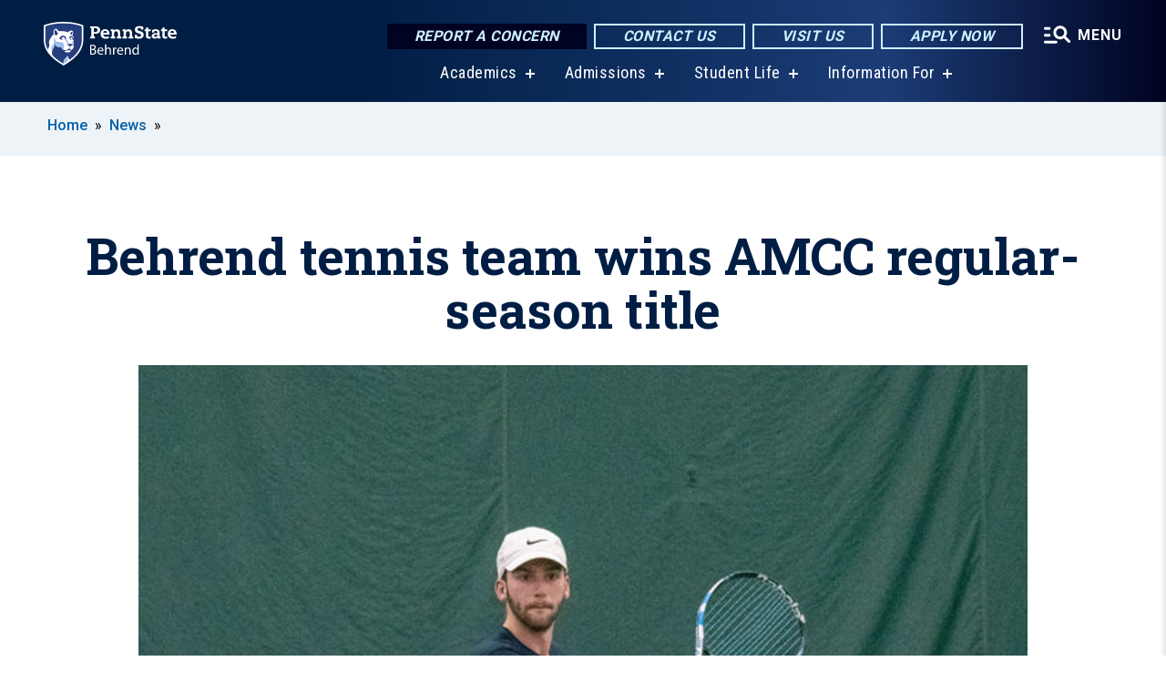

--- FILE ---
content_type: text/html; charset=UTF-8
request_url: https://behrend.psu.edu/story/73851/2023/04/04/behrend-tennis-team-wins-amcc-regular-season-title
body_size: 13029
content:
<!DOCTYPE html>
<html  lang="en" dir="ltr" prefix="content: http://purl.org/rss/1.0/modules/content/  dc: http://purl.org/dc/terms/  foaf: http://xmlns.com/foaf/0.1/  og: http://ogp.me/ns#  rdfs: http://www.w3.org/2000/01/rdf-schema#  schema: http://schema.org/  sioc: http://rdfs.org/sioc/ns#  sioct: http://rdfs.org/sioc/types#  skos: http://www.w3.org/2004/02/skos/core#  xsd: http://www.w3.org/2001/XMLSchema# ">
  <head>
    <meta charset="utf-8" />
<meta name="description" content="The Penn State Behrend men’s tennis team clinched the Allegheny Mountain Collegiate Conference regular-season title with a 9-0 win over Pitt-Greensburg. The team finished the season with a 7-0 conference record. Behrend’s baseball, softball, track and field, volleyball, golf and water polo teams also were in action last week. Here are the scores and highlights." />
<meta name="abstract" content="The Penn State Behrend men’s tennis team clinched the Allegheny Mountain Collegiate Conference regular-season title with a 9-0 win over Pitt-Greensburg. The team finished the season with a 7-0 conference record. Behrend’s baseball, softball, track and field, volleyball, golf and water polo teams also were in action last week. Here are the scores and highlights." />
<link rel="canonical" href="https://www.psu.edu/news/behrend/story/behrend-tennis-team-wins-amcc-regular-season-title" />
<link rel="shortlink" href="https://behrend.psu.edu/node/73851" />
<meta property="og:site_name" content="Penn State Behrend" />
<meta property="og:type" content="article" />
<meta property="og:url" content="https://behrend.psu.edu/story/73851/2023/04/04/behrend-tennis-team-wins-amcc-regular-season-title" />
<meta property="og:title" content="Behrend tennis team wins AMCC regular-season title" />
<meta property="og:image" content="https://behrend.psu.edu/sites/behrend/files/styles/teaser_thumbnail/public/mens-tennis-pic.jpg?itok=2XS4EiWm" />
<meta name="Generator" content="Drupal 10 (https://www.drupal.org)" />
<meta name="MobileOptimized" content="width" />
<meta name="HandheldFriendly" content="true" />
<meta name="viewport" content="width=device-width, initial-scale=1.0" />
<link rel="icon" href="/profiles/psucampus/themes/psu_sub/favicon.ico" type="image/vnd.microsoft.icon" />

    <title>Behrend tennis team wins AMCC regular-season title | Penn State Behrend</title>
    <link rel="stylesheet" media="all" href="/sites/behrend/files/css/css_TVfIzvhMeUzcA281ovV2cMyGgQsdjSUT-osY8v7ZXqo.css?delta=0&amp;language=en&amp;theme=psu_sub&amp;include=eJxlj0kOwjAMRS9UyIqbILG0nNSNogyObJeK2zO2FLH77_lLtj2zqQl2NwlWWljyEDKNyVhO0MscU4OOIUNqIzUDXzhkt4chMsdCEJTcOz7SBY2kovxMG3911zlg7bPCug4MfSF1K5-feCzJ77qRHrdeyW3m8DGvnt7UqDqPSsNCfmKp4LcH_8wdjTxkYw" />
<link rel="stylesheet" media="all" href="/sites/behrend/files/css/css_mXeg0PbWZDj-dOx_wGBfIOxG8PT2IPLxaKMrcHvnjQ0.css?delta=1&amp;language=en&amp;theme=psu_sub&amp;include=eJxlj0kOwjAMRS9UyIqbILG0nNSNogyObJeK2zO2FLH77_lLtj2zqQl2NwlWWljyEDKNyVhO0MscU4OOIUNqIzUDXzhkt4chMsdCEJTcOz7SBY2kovxMG3911zlg7bPCug4MfSF1K5-feCzJ77qRHrdeyW3m8DGvnt7UqDqPSsNCfmKp4LcH_8wdjTxkYw" />
<link rel="stylesheet" media="all" href="https://use.fontawesome.com/releases/v5.8.1/css/all.css" />

    
    <!-- Begin Google fonts -->
    <link href="//fonts.googleapis.com/css2?family=Roboto+Condensed:ital,wght@0,400;0,700;1,400;1,700&amp;family=Roboto+Slab:wght@100;300;400;500;700&amp;family=Roboto:wght@400;500;700;900&amp;family=Open+Sans:ital,wght@0,300;0,400;0,600;0,700;0,800;1,300;1,400;1,600;1,700;1,800" rel="stylesheet" />
    <!-- End Google fonts -->
    <!-- Google Tag Manager -->
    <script>(function(w,d,s,l,i){w[l]=w[l]||[];w[l].push({'gtm.start':
    new Date().getTime(),event:'gtm.js'});var f=d.getElementsByTagName(s)[0],
    j=d.createElement(s),dl=l!='dataLayer'?'&l='+l:'';j.async=true;j.src=
    '//www.googletagmanager.com/gtm.js?id='+i+dl;f.parentNode.insertBefore(j,f);
    })(window,document,'script','dataLayer','GTM-5CXSN6');</script>
    <!-- End Google Tag Manager -->
  </head>
  <body class="path-node page-node-type-news-article has-glyphicons">
    <!-- Google Tag Manager (noscript) -->
    <noscript><iframe src="//www.googletagmanager.com/ns.html?id=GTM-5CXSN6"
    height="0" width="0" style="display:none;visibility:hidden"></iframe></noscript>
    <!-- End Google Tag Manager (noscript) -->
    <nav id="skip-link" aria-label="skip-link">
      <a href="#main-content" class="visually-hidden focusable skip-link">
        Skip to main content
      </a>
    </nav>
    
      <div class="dialog-off-canvas-main-canvas" data-off-canvas-main-canvas>
    
      <header>
    <div class="overlay"></div>
    <div class="header-wrap">
      <div id="alerts-wrap">
      </div>
      <nav id="navigation">
        <div class="container-psu-main">
          <div class="brand" id="brand">
            <a href="/" class="header-logo">
              <img src="/sites/behrend/files/logos/PSU_EBO_RGB_2C.svg" alt="Penn State Behrend" title="" id="header-logo">
            </a>
            <div class="header-buttons">
              <div class="btn-wrap">
                <a href="https://universityethics.psu.edu/reporting-at-penn-state" class="button hotline-button">Report a Concern</a>
                                    
        <a href="/about-the-college/people-and-departments" class="button gradient-button cta-button">Contact Us</a>
        <a href="/admission/visit-behrend-overview" class="button gradient-button cta-button">Visit Us</a>
        <a href="/admissions-financial-aid/apply" class="button gradient-button cta-button">Apply Now</a>
  


                                <div class="more-menu-buttons">
                  <button class="hamburger hamburger--arrow-r open-dialog" type="button">
                    <span class="hamburger-box">
                      <svg role="img" aria-label="Expand menu" viewBox="0 0 24 24" xmlns="http://www.w3.org/2000/svg" xmlns:xlink="http://www.w3.org/1999/xlink"><title id="Icon-navSearch-:R4qlnaja:">navSearch icon</title><path fill="#fff" d="M3.02171 18.2822C2.73223 18.2822 2.48957 18.1843 2.29374 17.9885C2.09791 17.7927 2 17.55 2 17.2605C2 16.9711 2.09791 16.7284 2.29374 16.5326C2.48957 16.3367 2.73223 16.2388 3.02171 16.2388H11.1954C11.4849 16.2388 11.7275 16.3367 11.9234 16.5326C12.1192 16.7284 12.2171 16.9711 12.2171 17.2605C12.2171 17.55 12.1192 17.7927 11.9234 17.9885C11.7275 18.1843 11.4849 18.2822 11.1954 18.2822H3.02171ZM3.02171 13.1737C2.73223 13.1737 2.48957 13.0758 2.29374 12.8799C2.09791 12.6841 2 12.4415 2 12.152C2 11.8625 2.09791 11.6198 2.29374 11.424C2.48957 11.2282 2.73223 11.1303 3.02171 11.1303H6.08685C6.37633 11.1303 6.61899 11.2282 6.81482 11.424C7.01064 11.6198 7.10856 11.8625 7.10856 12.152C7.10856 12.4415 7.01064 12.6841 6.81482 12.8799C6.61899 13.0758 6.37633 13.1737 6.08685 13.1737H3.02171ZM3.02171 8.06513C2.73223 8.06513 2.48957 7.96722 2.29374 7.77139C2.09791 7.57556 2 7.33291 2 7.04342C2 6.75394 2.09791 6.51128 2.29374 6.31545C2.48957 6.11963 2.73223 6.02171 3.02171 6.02171H6.08685C6.37633 6.02171 6.61899 6.11963 6.81482 6.31545C7.01064 6.51128 7.10856 6.75394 7.10856 7.04342C7.10856 7.33291 7.01064 7.57556 6.81482 7.77139C6.61899 7.96722 6.37633 8.06513 6.08685 8.06513H3.02171ZM14.2605 15.2171C12.8472 15.2171 11.6424 14.719 10.6462 13.7229C9.65006 12.7267 9.15198 11.5219 9.15198 10.1086C9.15198 8.69519 9.65006 7.49042 10.6462 6.49425C11.6424 5.49808 12.8472 5 14.2605 5C15.6739 5 16.8787 5.49808 17.8748 6.49425C18.871 7.49042 19.3691 8.69519 19.3691 10.1086C19.3691 10.6024 19.2967 11.092 19.152 11.5773C19.0072 12.0626 18.7901 12.5096 18.5006 12.9183L21.719 16.1367C21.9063 16.324 22 16.5624 22 16.8519C22 17.1413 21.9063 17.3797 21.719 17.567C21.5317 17.7544 21.2933 17.848 21.0038 17.848C20.7143 17.848 20.4759 17.7544 20.2886 17.567L17.0702 14.3487C16.6616 14.6381 16.2146 14.8553 15.7292 15C15.2439 15.1447 14.7544 15.2171 14.2605 15.2171ZM14.2605 13.1737C15.112 13.1737 15.8357 12.8757 16.4317 12.2797C17.0277 11.6837 17.3257 10.96 17.3257 10.1086C17.3257 9.25713 17.0277 8.53342 16.4317 7.93742C15.8357 7.34142 15.112 7.04342 14.2605 7.04342C13.4091 7.04342 12.6854 7.34142 12.0894 7.93742C11.4934 8.53342 11.1954 9.25713 11.1954 10.1086C11.1954 10.96 11.4934 11.6837 12.0894 12.2797C12.6854 12.8757 13.4091 13.1737 14.2605 13.1737Z"></path></svg>
                    </span>
                    <span class="more-text">MENU</span>
                  </button>
                </div>
              </div>
            </div>
                              <ul class="main-nav">
          <li class="has-submenu title-xx-small">
            <a href="/academics" data-drupal-link-system-path="node/26529">Academics</a>
              <div class="dropdown-content">
          <div class="submenu-links">
            <ul>
                                      <li class="menu_link title-xx-small">
                                <a href="/academics/academic-programs/majors-minors" data-drupal-link-system-path="node/24420">Majors and Minors</a>
              </li>
                                      <li class="menu_link title-xx-small">
                                <a href="/graduate-programs" data-drupal-link-system-path="node/56546">Graduate Programs</a>
              </li>
                                      <li class="menu_link title-xx-small">
                                <a href="/academics/academic-programs/open-lab-student-experience" data-drupal-link-system-path="node/31386">Open Lab Learning</a>
              </li>
                                      <li class="menu_link title-xx-small">
                                <a href="/research" data-drupal-link-system-path="node/54396">Research Opportunities</a>
              </li>
                                      <li class="menu_link title-xx-small">
                                <a href="/school-of-business" data-drupal-link-system-path="node/26484">Black School of Business</a>
              </li>
                                      <li class="menu_link title-xx-small">
                                <a href="/school-of-engineering" data-drupal-link-system-path="node/26512">School of Engineering</a>
              </li>
                                      <li class="menu_link title-xx-small">
                                <a href="/school-of-humanities-social-sciences" data-drupal-link-system-path="node/26475">School of Humanities and Social Sciences</a>
              </li>
                                      <li class="menu_link title-xx-small">
                                <a href="/school-of-science" data-drupal-link-system-path="node/26502">School of Science</a>
              </li>
                                      <li class="menu_link title-xx-small">
                                <a href="/school-of-science/academic-programs/nursing" data-drupal-link-system-path="node/26072">Nursing Program</a>
              </li>
                        </ul>
          </div>
        </div>
          </li>
          <li class="has-submenu title-xx-small">
            <a href="/admission" data-drupal-link-system-path="node/26535">Admissions</a>
              <div class="dropdown-content">
          <div class="submenu-links">
            <ul>
                                      <li class="menu_link title-xx-small">
                                <a href="/about-the-college" data-drupal-link-system-path="node/67876">About Penn State Behrend</a>
              </li>
                                      <li class="menu_link title-xx-small">
                                <a href="/admissions-financial-aid/undergraduate-admissions/first-year-students" data-drupal-link-system-path="node/24492">First-Year Students</a>
              </li>
                                      <li class="menu_link title-xx-small">
                                <a href="/admissions-financial-aid/undergraduate-admissions/transfer-students" data-drupal-link-system-path="node/24491">Transfer Students</a>
              </li>
                                      <li class="menu_link title-xx-small">
                                <a href="/admissions-financial-aid/undergraduate-admissions/penn-state-behrend-welcomes-international-students" data-drupal-link-system-path="node/24359">International Students</a>
              </li>
                                      <li class="menu_link title-xx-small">
                                <a href="/admissions-financial-aid/undergraduate-admissions/change-of-campus" data-drupal-link-system-path="node/24607">Change of Campus Students</a>
              </li>
                                      <li class="menu_link title-xx-small">
                                <a href="/admissions-financial-aid/adult-admissions" data-drupal-link-system-path="node/23810">Adult Learners</a>
              </li>
                                      <li class="menu_link title-xx-small">
                                <a href="/admissions-financial-aid/graduate-programs">Graduate Students</a>
              </li>
                                      <li class="menu_link title-xx-small">
                                <a href="/admissions-financial-aid/apply" data-drupal-link-system-path="node/24493">Applying to Behrend</a>
              </li>
                                      <li class="menu_link title-xx-small">
                                <a href="/tuition-and-financial-aid" data-drupal-link-system-path="node/26543">Tuition and Financial Aid</a>
              </li>
                        </ul>
          </div>
        </div>
          </li>
          <li class="has-submenu title-xx-small">
            <a href="/student-life" data-drupal-link-system-path="node/26547">Student Life</a>
              <div class="dropdown-content">
          <div class="submenu-links">
            <ul>
                                      <li class="menu_link title-xx-small">
                                <a href="/student-life/commuter-life" data-drupal-link-system-path="node/23729">Commuter Life</a>
              </li>
                                      <li class="menu_link title-xx-small">
                                <a href="/student-life/housing-and-residence-life/residence-life" data-drupal-link-system-path="node/24585">Residence Life</a>
              </li>
                                      <li class="menu_link title-xx-small">
                                <a href="https://liveon.psu.edu/behrend/dining">Dining on Campus</a>
              </li>
                                      <li class="menu_link title-xx-small">
                                <a href="https://www.psblions.com/landing/index">Athletics and Recreation</a>
              </li>
                                      <li class="menu_link title-xx-small">
                                <a href="/student-life/student-leadership-and-involvement" data-drupal-link-system-path="node/24398">Clubs and Activities</a>
              </li>
                                      <li class="menu_link title-xx-small">
                                <a href="/student-life/educational-equity-and-diversity" data-drupal-link-system-path="node/26631">Diversity and Belonging</a>
              </li>
                                      <li class="menu_link title-xx-small">
                                <a href="/student-life/student-services" data-drupal-link-system-path="node/24037">Student Services</a>
              </li>
                                      <li class="menu_link title-xx-small">
                                <a href="/student-life/student-services/campus-safety" data-drupal-link-system-path="node/24388">Safety on Campus</a>
              </li>
                        </ul>
          </div>
        </div>
          </li>
          <li class="has-submenu title-xx-small">
            <a href="">Information For</a>
              <div class="dropdown-content">
          <div class="submenu-links">
            <ul>
                                      <li class="menu_link title-xx-small">
                                <a href="/future-students" data-drupal-link-system-path="node/26558">Future Students</a>
              </li>
                                      <li class="menu_link title-xx-small">
                                <a href="/current-students" data-drupal-link-system-path="node/26555">Current Students</a>
              </li>
                                      <li class="menu_link title-xx-small">
                                <a href="/faculty-staff" data-drupal-link-system-path="node/26560">Faculty &amp; Staff</a>
              </li>
                                      <li class="menu_link title-xx-small">
                                <a href="/alumni" data-drupal-link-system-path="node/23841">Alumni</a>
              </li>
                                      <li class="menu_link title-xx-small">
                                <a href="/giving" data-drupal-link-system-path="node/55891">Donors &amp; Friends</a>
              </li>
                                      <li class="menu_link title-xx-small">
                                <a href="/business-and-community-partners" data-drupal-link-system-path="node/26805">Business &amp; Community Partners</a>
              </li>
                                      <li class="menu_link title-xx-small">
                                <a href="/admission/visit-penn-state-behrend/directions-to-campus" data-drupal-link-system-path="node/24358">Visitors</a>
              </li>
                        </ul>
          </div>
        </div>
          </li>
    </ul>


                      </div>
        </div>
      </nav>
    </div>
        <div class="dialog full-menu-wrap" role="dialog" aria-labelledby="dialog-title" aria-describedby="dialog-description" inert>
      <div id="dialog-title" class="sr-only">Full site navigation menu</div>
      <p id="dialog-description" class="sr-only">This dialog contains the full navigation menu for this site.</p>
      <nav class="full-menu">
        <a href="/" class="full-menu-mark"><img src="/sites/behrend/files/logos/PSU_EBO_RGB_2C_M.svg" alt="Penn State Behrend" title="" /></a>
        <button class="full-menu-close close-dialog icon-cancel" aria-label="Close Navigation"><span>Close</span></button>
                  <div class="search-block-form google-cse block block-search block-search-form-block" data-drupal-selector="search-block-form" novalidate="novalidate" id="block-search-form" role="search">
  
    
        
  <form block="block-search-form" action="/search/cse" method="get" id="search-block-form" accept-charset="UTF-8" class="search-form">
    <div class="form-item js-form-item form-type-search js-form-type-search form-item-keys js-form-item-keys form-no-label form-group">
      <label for="edit-keys" class="control-label sr-only">Search</label>
  
  
  <div class="input-group"><input title="Enter the terms you wish to search for." data-drupal-selector="edit-keys" class="form-search form-control" placeholder="Search" type="search" id="edit-keys" name="keys" value="" size="10" maxlength="128" /><span class="input-group-btn"><button type="submit" value="Search" class="button js-form-submit form-submit btn-primary btn icon-only"><span class="sr-only">Search</span><span class="icon glyphicon glyphicon-search" aria-hidden="true"></span></button></span></div>

  
  
      <div id="edit-keys--description" class="description help-block">
      Enter the terms you wish to search for.
    </div>
  </div>
<div class="form-actions form-group js-form-wrapper form-wrapper" data-drupal-selector="edit-actions" id="edit-actions"></div>

    <div class="search-type clearfix">
      <fieldset>
        <legend class="element-invisible">Search type:</legend>
        <div id="search-type" class="form-radios">
          <div class="form-item form-type-radio form-item-search-type">
            <input type="radio" id="-search-type-campussite" name="search_type" value="/search/cse"
              checked class="form-radio search-type-campussite">
            <label class="option" for="-search-type-campussite">Penn State Behrend</label>
          </div>
          <div class="form-item form-type-radio form-item-search-type">
            <input type="radio" id="-search-type-campus-people" name="search_type" value="/campus-directory/results"
               class="form-radio search-type-campus-people">
            <label class="option" for="-search-type-campus-people">Campus Directory </label>
          </div>
          <div class="form-item"></div>
          <div class="form-item form-type-radio form-item-search-type">
            <input type="radio" id="-search-type-wwwpsuedu" name="search_type" value="/search/all"
               class="form-radio search-type-wwwpsuedu">
            <label class="option" for="-search-type-wwwpsuedu">Penn State (all websites)</label>
          </div>
          <div class="form-item form-type-radio form-item-search-type">
            <input type="radio" id="-search-type-people" name="search_type" value="https://directory.psu.edu/?userId="
               class="form-radio search-type-people">
            <label class="option" for="-search-type-people">Penn State Directory </label>
          </div>
        </div>
      </fieldset>
    </div>
  </form>

  </div>

                <div class="cta-container">
          <div class="wrap-cta">
            <a href="https://universityethics.psu.edu/reporting-at-penn-state" class="button hotline-button">Report a Concern</a>
                          
        <a href="/about-the-college/people-and-departments" class="button gradient-button cta-button">Contact Us</a>
        <a href="/admission/visit-behrend-overview" class="button gradient-button cta-button">Visit Us</a>
        <a href="/admissions-financial-aid/apply" class="button gradient-button cta-button">Apply Now</a>
  


                      </div>
        </div>
                      <ul class="main-nav">
          <li class="has-submenu title-small">
            <a href="/this-is-penn-state-behrend" data-drupal-link-system-path="node/26523">This is Penn State Behrend</a>
              <div class="dropdown-content">
          <div class="submenu-links">
            <ul>
                                      <li class="menu_link title-xx-small">
                                <a href="/about-the-college" data-drupal-link-system-path="node/67876">About Penn State Behrend</a>
              </li>
                                      <li class="menu_link title-xx-small">
                                <a href="/about-the-college/college-strategy/behrend-open-lab" data-drupal-link-system-path="node/57441">Behrend as an Open Lab</a>
              </li>
                                      <li class="menu_link title-xx-small">
                                <a href="/about-the-college/behrend-best-value" data-drupal-link-system-path="node/69476">Behrend: A Best Value</a>
              </li>
                                      <li class="menu_link title-xx-small">
                                <a href="/about-the-college/college-strategy/vision-behrend-graduate" data-drupal-link-system-path="node/46286">Vision of a Behrend Graduate</a>
              </li>
                                      <li class="menu_link title-xx-small">
                                <a href="/news-events/calendars" data-drupal-link-system-path="node/23706">College Calendars</a>
              </li>
                                      <li class="menu_link title-xx-small">
                                <a href="/about-the-college/college-leadership" data-drupal-link-system-path="node/24608">College Leadership</a>
              </li>
                                      <li class="menu_link title-xx-small">
                                <a href="/about-the-college/people-and-departments" data-drupal-link-system-path="node/23187">People and Departments</a>
              </li>
                                      <li class="menu_link title-xx-small">
                                <a href="/admission/visit-penn-state-behrend" data-drupal-link-system-path="node/30856">Visit Behrend</a>
              </li>
                                      <li class="menu_link title-xx-small">
                                <a href="/giving" data-drupal-link-system-path="node/55891">Give to Behrend</a>
              </li>
                        </ul>
          </div>
        </div>
          </li>
          <li class="has-submenu title-small">
            <a href="/academics" data-drupal-link-system-path="node/26529">Academics</a>
              <div class="dropdown-content">
          <div class="submenu-links">
            <ul>
                                      <li class="menu_link title-xx-small">
                                <a href="/academics/academic-programs/majors-minors" data-drupal-link-system-path="node/24420">Majors and Minors</a>
              </li>
                                      <li class="menu_link title-xx-small">
                                <a href="/academics/academic-services/academic-advising/division-of-undergraduate-studies" data-drupal-link-system-path="node/22514">Exploratory (Undeclared)</a>
              </li>
                                      <li class="menu_link title-xx-small">
                                <a href="/academics/academic-services/adult" data-drupal-link-system-path="node/24575">Adult Learner Programs</a>
              </li>
                                      <li class="menu_link title-xx-small">
                                <a href="/graduate-programs" data-drupal-link-system-path="node/56546">Graduate Programs</a>
              </li>
                                      <li class="menu_link title-xx-small">
                                <a href="/academics/academic-services/academic-advising" data-drupal-link-system-path="node/34022">Academic Advising</a>
              </li>
                                      <li class="menu_link title-xx-small">
                                <a href="/academics/academic-services/career-services" data-drupal-link-system-path="node/68966">Career Services</a>
              </li>
                                      <li class="menu_link title-xx-small">
                                <a href="/academics/academic-services/college-registrar" data-drupal-link-system-path="node/23945">College Registrar</a>
              </li>
                        </ul>
          </div>
        </div>
          </li>
          <li class="has-submenu title-small">
            <a href="/admission" data-drupal-link-system-path="node/26535">Admissions and Aid</a>
              <div class="dropdown-content">
          <div class="submenu-links">
            <ul>
                                      <li class="menu_link title-xx-small">
                                <a href="/about-the-college/at-a-glance" data-drupal-link-system-path="node/24360">Penn State Behrend At A Glance</a>
              </li>
                                      <li class="menu_link title-xx-small">
                                <a href="/admission/undergraduate-admissions" data-drupal-link-system-path="node/23809">Undergraduate Admissions</a>
              </li>
                                      <li class="menu_link title-xx-small">
                                <a href="/graduate-programs/contact-graduate-admissions" data-drupal-link-system-path="node/56636">Graduate Admissions</a>
              </li>
                                      <li class="menu_link title-xx-small">
                                <a href="/admission/visit-behrend-overview" data-drupal-link-system-path="node/24597">Visiting Behrend</a>
              </li>
                                      <li class="menu_link title-xx-small">
                                <a href="/admissions-financial-aid/apply" data-drupal-link-system-path="node/24493">Applying to Behrend</a>
              </li>
                                      <li class="menu_link title-xx-small">
                                <a href="/tuition-and-financial-aid" data-drupal-link-system-path="node/26543">Tuition and Financial Aid</a>
              </li>
                        </ul>
          </div>
        </div>
          </li>
          <li class="has-submenu title-small">
            <a href="/student-life" data-drupal-link-system-path="node/26547">Student Life</a>
              <div class="dropdown-content">
          <div class="submenu-links">
            <ul>
                                      <li class="menu_link title-xx-small">
                                <a href="/student-life/housing-and-residence-life/on-campus-housing" data-drupal-link-system-path="node/33895">On-Campus Housing</a>
              </li>
                                      <li class="menu_link title-xx-small">
                                <a href="/student-life/commuter-life/off-campus-housing" data-drupal-link-system-path="node/24287">Off-Campus Housing</a>
              </li>
                                      <li class="menu_link title-xx-small">
                                <a href="/student-life/commuter-life" data-drupal-link-system-path="node/23729">Commuter Resources</a>
              </li>
                                      <li class="menu_link title-xx-small">
                                <a href="https://liveon.psu.edu/behrend/dining">Dining on Campus</a>
              </li>
                                      <li class="menu_link title-xx-small">
                                <a href="https://www.psblions.com/information/intramurals-facilities/Facilities">Fitness and Recreation</a>
              </li>
                                      <li class="menu_link title-xx-small">
                                <a href="/student-life/student-leadership-and-involvement" data-drupal-link-system-path="node/24398">Student Activities</a>
              </li>
                                      <li class="menu_link title-xx-small">
                                <a href="/student-life/student-services/campus-safety" data-drupal-link-system-path="node/24388">Safety on Campus</a>
              </li>
                        </ul>
          </div>
        </div>
          </li>
          <li class="nobtn title-small">
            <a href="https://www.psblions.com" target="_blank">Athletics</a>
          </li>
          <li class="has-submenu title-small">
            <a href="/research-outreach" data-drupal-link-system-path="node/26732">Research and Outreach</a>
              <div class="dropdown-content">
          <div class="submenu-links">
            <ul>
                                      <li class="menu_link title-xx-small">
                                <a href="/research" data-drupal-link-system-path="node/54396">Research</a>
              </li>
                                      <li class="menu_link title-xx-small">
                                <a href="/research-outreach/faculty-research" data-drupal-link-system-path="node/24368">Faculty Research</a>
              </li>
                                      <li class="menu_link title-xx-small">
                                <a href="/research-outreach/student-research" data-drupal-link-system-path="node/24550">Student Research</a>
              </li>
                                      <li class="menu_link title-xx-small">
                                <a href="/outreach" data-drupal-link-system-path="node/54401">Outreach</a>
              </li>
                                      <li class="menu_link title-xx-small">
                                <a href="/research-outreach/ignite-erie/innovation-commons" data-drupal-link-system-path="node/24262">James R. Meehl Innovation Commons</a>
              </li>
                                      <li class="menu_link title-xx-small">
                                <a href="https://knowledgepark.psu.edu/">Knowledge Park</a>
              </li>
                                      <li class="menu_link title-xx-small">
                                <a href="/research-outreach/youth-education-outreach" data-drupal-link-system-path="node/41806">K-12 Education Outreach</a>
              </li>
                                      <li class="menu_link title-xx-small">
                                <a href="https://seagrant.psu.edu/">Pennsylvania Sea Grant</a>
              </li>
                        </ul>
          </div>
        </div>
          </li>
    </ul>


                <div class="links-menus">
          <div class="audience-menu">
                                      <h4 class="title-xx-small">Find Information For:</h4>
                
              <ul block="block-psu-sub-information-menu" class="menu">
              <li class="title-small">
        <a href="/future-students" data-drupal-link-system-path="node/26558">Future Students</a>
              </li>
          <li class="title-small">
        <a href="/current-students" data-drupal-link-system-path="node/26555">Current Students</a>
              </li>
          <li class="title-small">
        <a href="/faculty-staff" data-drupal-link-system-path="node/26560">Faculty &amp; Staff</a>
              </li>
          <li class="title-small">
        <a href="/alumni" data-drupal-link-system-path="node/23841">Alumni</a>
              </li>
          <li class="title-small">
        <a href="/giving" data-drupal-link-system-path="node/55891">Donors &amp; Friends</a>
              </li>
          <li class="title-small">
        <a href="/business-and-community-partners" data-drupal-link-system-path="node/26805">Business &amp; Community Partners</a>
              </li>
          <li class="title-small">
        <a href="/admission/visit-penn-state-behrend/directions-to-campus" data-drupal-link-system-path="node/24358">Visitors</a>
              </li>
        </ul>
  



                      </div>
          <div class="helpful-links-menu">
                                      <h4 class="title-xx-small">Helpful Links</h4>
                
              <ul block="block-psu-sub-helpful-links-menu" class="menu">
              <li class="title-x-small">
        <a href="https://behrend.psu.edu/map">Campus Map</a>
              </li>
          <li class="title-x-small">
        <a href="https://www.youvisit.com/tour/psueriebehrend?pl=v">Virtual Campus Tour</a>
              </li>
          <li class="title-x-small">
        <a href="/admission/visit-penn-state-behrend/directions-to-campus" data-drupal-link-system-path="node/24358">Directions to Campus</a>
              </li>
          <li class="title-x-small">
        <a href="/general-services/parking" data-drupal-link-system-path="node/24285">Parking on Campus</a>
              </li>
          <li class="title-x-small">
        <a href="/student-life/student-services/campus-safety" data-drupal-link-system-path="node/24388">Safety on Campus</a>
              </li>
          <li class="title-x-small">
        <a href="https://behrendblog.com/">Behrend Blog</a>
              </li>
          <li class="title-x-small">
        <a href="/news-events/calendars" data-drupal-link-system-path="node/23706">Calendars</a>
              </li>
          <li class="title-x-small">
        <a href="/about-the-college/people-and-departments" data-drupal-link-system-path="node/23187">Directories</a>
              </li>
        </ul>
  



                      </div>
        </div>
        <div class="social-menu">
                                <h4 class="title-x-small">Connect With Us</h4>
            <section id="block-header-social-media-block" class="block block-psucampus-core block-social-media-block clearfix">
  
    

      <div class="content social-icon-wrapper"><ul class="social-share-list"><li class="social-share-list__item"><a href="https://www.facebook.com/pennstatebehrend" class="prototype-icon prototype-icon-social-facebook" title="Facebook"><span class="social-icon-text">Facebook</span></a></li><li class="social-share-list__item"><a href="https://www.instagram.com/psbehrend" class="prototype-icon prototype-icon-social-instagram" title="Instagram"><span class="social-icon-text">Instagram</span></a></li><li class="social-share-list__item"><a href="https://www.linkedin.com/school/pennstatebehrend/" class="prototype-icon prototype-icon-social-linkedin" title="LinkedIn"><span class="social-icon-text">LinkedIn</span></a></li><li class="social-share-list__item"><a href="https://www.tiktok.com/@psbehrend" class="prototype-icon prototype-icon-social-tiktok" title="TikTok"><img src="https://behrend.psu.edu/profiles/psucampus/themes/psu_sub/images/tiktok.svg" class="svg tiktok" alt="TikTok" /><span class="social-icon-text">TikTok</span></a></li><li class="social-share-list__item"><a href="https://www.youtube.com/PennStateBehrend1" class="prototype-icon prototype-icon-social-youtube" title="YouTube"><span class="social-icon-text">YouTube</span></a></li></ul></div>
  </section>


                  </div>
      </nav>
    </div>
      </header>
  
  <section id="preface-outer-wrapper" class="outer-wrapper clearfix" role="main" aria-label="features">
    <div id="preface-layout" class="preface-layout inner-wrapper clearfix">
      <div id="preface-first" class="region--preface-first">
          <div class="region region-preface-first">
    <section id="block-psu-sub-breadcrumbs" class="block block-system block-system-breadcrumb-block">
        <ol class="breadcrumb">
          <li >
                  <a href="/">Home</a>
              </li>
          <li >
                  <a href="/news">News</a>
              </li>
      </ol>

  </section>


  </div>

      </div>
    </div>
  </section>
  



    
  <div role="main" class="main-container container js-quickedit-main-content">
    <div id="main-layout" class="main-layout inner-wrapper clearfix">
      <div class="row main-layout-row">
                                              <div class="col-sm-12 no-sidebars" id="heading">
                <div class="region region-header">
    <div data-drupal-messages-fallback class="hidden"></div>
  <div id="page-title-wrapper" role="main" aria-label="title">
  
      <h1 class="page-header">
<span>Behrend tennis team wins AMCC regular-season title</span>
</h1>
    
</div>


  </div>

            </div>
                  
                        
        <section class="col-sm-12 no-sidebars">

                                              
                      
                                <a id="main-content"></a>
              <div class="region region-content">
      <article about="/story/73851/2023/04/04/behrend-tennis-team-wins-amcc-regular-season-title" class="node news-article node-news-article full clearfix">

  
  
  <div class="news-sync-v2 content">
    
            <div class="field field--name-field-image-ref field--type-entity-reference field--label-hidden field--item"><article about="/photo/73846/2023/04/04/behrend-tennis-team-wins-amcc-regular-season-title" class="node image node-image news-article-header clearfix">

  
  
  <div class="content">
      
            <div class="field field--name-field-image field--type-image field--label-hidden field--item">  <img loading="lazy" src="/sites/behrend/files/styles/top_feature_area/public/mens-tennis-pic.jpg?itok=nsfwCbVz" width="668" height="445" alt="A member of the Penn State Behrend men&#039;s tennis team hits a backhand." typeof="foaf:Image" class="img-responsive" />


</div>
      
  <div class="field caption-container">
    <div class="caption-wrap node-image-caption">
      <div class="caption">
        
            <div class="field field--name-body field--type-text-with-summary field--label-hidden field--item"><p>The Penn State Behrend men’s tennis team clinched the Allegheny Mountain Collegiate Conference regular-season title with a 9-0 win over Pitt-Greensburg.</p></div>
      
        
            <div class="field field--name-field-credit field--type-string field--label-hidden field--item">Credit: Penn State Behrend</div>
      
        <span></span>
      </div>
      <div class="caption-button-wrap"><button class="caption-button" role="button" aria-pressed="false">Expand</button></div>
    </div>
  </div>

  </div>

</article>
</div>
      
<div  class="field group-dateline">
    <span class="post-date">April 4, 2023</span>
  </div>
            <div class="field field--name-body field--type-text-with-summary field--label-hidden field--item"><div class="news-sync-paragraph sync-text"><p>ERIE, Pa. — The Penn State Behrend men’s tennis team clinched the Allegheny Mountain Collegiate Conference regular-season title with a 9-0 win over Pitt-Greensburg. The team finished the season with a 7-0 conference record.</p>
<p>Behrend’s baseball, softball, track and field, volleyball, golf and water polo teams also were in action last week. Here are the scores and highlights:</p>
<h3><strong>Baseball</strong></h3>
<p>Penn State Behrend 16, La Roche 2</p>
<p>La Roche 16, Penn State Behrend 6</p>
<p>Allegheny 7, Penn State Behrend 3</p>
<p>The Lions hit a triple, three doubles and seven singles in the first inning of the opener against La Roche. Pitcher Derrick Shields, a senior from Waterford, had 10 strikeouts, including a stretch of eight consecutive batters.</p>
<h3><strong>Softball</strong></h3>
<p>Penn State Behrend 8, La Roche 1</p>
<p>Penn State Behrend 21, La Roche 1 (5 innings)</p>
<p>Mount Union 5, Penn State Behrend 3</p>
<p>Mount Union 7, Penn State Behrend 3 (5 innings)</p>
<p>Centerfielder Sierra Williams, a sophomore from Grove City, hit a home run in the opener against La Roche. She hit another against Mount Union.</p>
<h3><strong>Men’s volleyball</strong></h3>
<p>Penn State Behrend 3, Geneva 1</p>
<p>Penn State Behrend 3, Carlow 0</p>
<p>Owen Wienczkowski, a junior from Waterford, had 16 kills against Geneva. Dylan Buzalka, a senior from Carlisle, had a career-high 15 kills and 24 digs.</p>
<h3><strong>Men’s track and field</strong></h3>
<p>Anand Bhambhwani, a senior from Pittsburgh, won the high jump at the Slippery Rock Invitational. He cleared a height of 1.93 meters and qualified for the All-Atlantic Region Track and Field Conference championships.</p>
<h3><strong>Women’s track and field</strong></h3>
<p>Olivia Nola, a sophomore from Erie, won the 5,000-meter race at the Slippery Rock Invitational. She finished in 18:29.77 and qualified for the All-Atlantic Region Track and Field Conference championships.</p>
<h3><strong>Men’s tennis</strong></h3>
<p>Penn State Behrend 9, Pitt-Greensburg 0</p>
<p>Penn State Behrend 9, Mt. Aloysius 0</p>
<p>Mitchell May, a senior from Erie, and Aidan Piazza, a sophomore from Fairview, won at No. 2 doubles against Mt. Aloysius, posting a score of 8-0. Evan Dean, a sophomore from New Castle, and Mason Harbaugh, a senior from Greensburg, won at No. 3 doubles, also finishing 8-0.</p>
<h3><strong>Men’s golf</strong></h3>
<p>Sixth (of six teams) at the Penn State Division III Challenge</p>
<p>Daniel McMaster, a sophomore from Murrysville, and Ryan Johnson, a senior from Centre Hall, tied for 15th in a field of 34 golfers. Each shot a 120 over the two-day tournament.</p>
<h3><strong>Women’s water polo</strong></h3>
<p>Grove City 17, Penn State Behrend 14</p>
<p>Washington and Jefferson 14, Penn State Behrend 6</p>
<p>Penn State Behrend 16, Utica 4</p>
<p>Connecticut College 20, Penn State Behrend 9</p>
<p>Nic Darrell, a sophomore from Perkasie, scored five goals against Utica. Olivia Wright, a junior from Fairview, scored four. Darrell now holds the program record for steals in a season, with 94.</p>
<p><em>Scores, updates and video links for Penn State Behrend athletics are posted at <a href="http://www.psblions.com">psblions.com</a>.</em></p>
</div></div>
      
  <div class="field field--name-field-contacts field--type-entity-reference field--label-above">
    <div class="field--label">Contact</div>
          <div class="field--items">
              <div class="field--item">
<article about="/content/robb-frederick-1" class="node contact node-contact default clearfix">
  <div class="content">
    <div class="field field--name-field-contact-display-name">
      <h3>Robb Frederick</h3>
    </div>
                            
            <div class="field field--name-field-email field--type-email field--label-hidden field--item"><a href="/cdn-cgi/l/email-protection#720015144342320201075c171607"><span class="__cf_email__" data-cfemail="ed9f8a8bdcddad9d9e98c3888998">[email&#160;protected]</span></a></div>
      
                        
            <div class="field field--name-body field--type-text-with-summary field--label-hidden field--item"><p>Director of Strategic Communications, Penn State Behrend</p>
</div>
      
                        
                        
  <div class="field field--name-field-work-phone field--type-string field--label-inline">
    <div class="field--label">Work Phone</div>
              <div class="field--item">814-898-6063</div>
          </div>

                        
                        
  <div class="field field--name-field-cell-phone field--type-string field--label-inline">
    <div class="field--label">Cell Phone</div>
              <div class="field--item">814-464-5608</div>
          </div>

                        
            <div class="field field--name-field-url field--type-link field--label-hidden field--item"><a href="http://behrend.psu.edu">http://behrend.psu.edu</a></div>
      
            </div>
</article>
</div>
          <div class="field--item">
<article about="/content/jill-yamma" class="node contact node-contact default clearfix">
  <div class="content">
    <div class="field field--name-field-contact-display-name">
      <h3>Jill Yamma</h3>
    </div>
                            
            <div class="field field--name-field-email field--type-email field--label-hidden field--item"><a href="/cdn-cgi/l/email-protection#501a3529616167102023257e353425"><span class="__cf_email__" data-cfemail="c48ea1bdf5f5f384b4b7b1eaa1a0b1">[email&#160;protected]</span></a></div>
      
                        
            <div class="field field--name-body field--type-text-with-summary field--label-hidden field--item"><p>Sports information director, Penn State Erie, The Behrend College</p></div>
      
                        
                        
  <div class="field field--name-field-work-phone field--type-string field--label-inline">
    <div class="field--label">Work Phone</div>
              <div class="field--item"> 814-898-6322</div>
          </div>

                        
                        
                        
            <div class="field field--name-field-url field--type-link field--label-hidden field--item"><a href="http://psblions.com">http://psblions.com</a></div>
      
            </div>
</article>
</div>
              </div>
      </div>

  </div>

</article>


  </div>

                  </section>

                
                      </div>
    </div>
  </div>

  <section id="postscript-outer-wrapper" class="outer-wrapper clearfix" role="complementary" aria-label="postscript features">
    <div id="postscript-layout" class="postscript-layout inner-wrapper clearfix">
      <div id="postscript-first" class="region--postscript-first">
          <div class="region region-postscript-first">
    <section id="block-content-tags" class="block block-psucampus-core block-content-tags clearfix">
  
      <h2 class="block-title">Tags</h2>
    

      <ul class="terms-links-container clearfix"><li class="social-bar__item"><a href="/topics/athletics" class="term-link" title="Content tagged with Athletics" hreflang="en">Athletics</a></li><li class="social-bar__item"><a href="/topics/behrend" class="term-link" title="Content tagged with Behrend" hreflang="en">Behrend</a></li><li class="social-bar__item"><a href="/topics/campus-sports" class="term-link" title="Content tagged with Campus Sports" hreflang="en">Campus Sports</a></li></ul>
  </section>

<section id="block-related-content-teaser" class="block block-psucampus-core block-related-content-teaser-block clearfix">
  
      <h2 class="block-title">Related Content</h2>
    

      <div class="content count-6 form-group"><article about="/story/91276/2026/01/12/behrend-wrestlers-named-amcc-dual-meet-champions" class="node news-article node-news-article teaser-condensed node-teaser">

  <div class="content">
    <a href="/story/91276/2026/01/12/behrend-wrestlers-named-amcc-dual-meet-champions">
      <div class="field-type-image">
                <img src="/sites/behrend/files/styles/teaser_thumbnail/public/wrestling-pic_3.jpg?itok=giZPzpgR" width="780" height="439" alt="A Penn State Behrend wrestler crouches on top of an opponent." loading="lazy" typeof="foaf:Image" class="img-responsive" />



            </div>
              
                  <h2 class="node-title">
            
<span>Behrend wrestlers named AMCC dual-meet champions</span>

          </h2>
                
          </a>
  </div>


</article>
<article about="/story/91241/2026/01/06/behrend-basketball-teams-compete-over-semester-break" class="node news-article node-news-article teaser-condensed node-teaser">

  <div class="content">
    <a href="/story/91241/2026/01/06/behrend-basketball-teams-compete-over-semester-break">
      <div class="field-type-image">
                <img src="/sites/behrend/files/styles/teaser_thumbnail/public/womens-basketball-pic_4.jpg?itok=aUrHdT0l" width="780" height="439" alt="A member of the Penn State Behrend women&#039;s basketball team dribbles the ball past an opponent." loading="lazy" typeof="foaf:Image" class="img-responsive" />



            </div>
              
                  <h2 class="node-title">
            
<span>Behrend basketball teams compete over semester break</span>

          </h2>
                
          </a>
  </div>


</article>
<article about="/story/91081/2025/12/15/behrend-basketball-team-builds-5-game-winning-streak" class="node news-article node-news-article teaser-condensed node-teaser">

  <div class="content">
    <a href="/story/91081/2025/12/15/behrend-basketball-team-builds-5-game-winning-streak">
      <div class="field-type-image">
                <img src="/sites/behrend/files/styles/teaser_thumbnail/public/mens-basketball-pic_3.jpg?itok=zWZ2TUuH" width="780" height="439" alt="A member of the Penn State Behrend men&#039;s basketball team dribbles the ball." loading="lazy" typeof="foaf:Image" class="img-responsive" />



            </div>
              
                  <h2 class="node-title">
            
<span>Behrend basketball team builds 5-game winning streak</span>

          </h2>
                
          </a>
  </div>


</article>
<article about="/story/91041/2025/12/09/behrend-sprinter-wins-houghton-december-classic" class="node news-article node-news-article teaser-condensed node-teaser">

  <div class="content">
    <a href="/story/91041/2025/12/09/behrend-sprinter-wins-houghton-december-classic">
      <div class="field-type-image">
                <img src="/sites/behrend/files/styles/teaser_thumbnail/public/carter-tobin-pic_0.jpg?itok=C9FIjUJ6" width="780" height="439" alt="Penn State Behrend sprinter Carter Tobin stretches at the starting line before an indoor race." loading="lazy" typeof="foaf:Image" class="img-responsive" />



            </div>
              
                  <h2 class="node-title">
            
<span>Behrend sprinter wins at Houghton December Classic</span>

          </h2>
                
          </a>
  </div>


</article>
<article about="/story/90926/2025/12/01/behrend-swimming-and-diving-teams-set-records-fredonia-blue-devil-invite" class="node news-article node-news-article teaser-condensed node-teaser">

  <div class="content">
    <a href="/story/90926/2025/12/01/behrend-swimming-and-diving-teams-set-records-fredonia-blue-devil-invite">
      <div class="field-type-image">
                <img src="/sites/behrend/files/styles/teaser_thumbnail/public/swimming-and-diving-pic_0.jpg?itok=My09knR1" width="780" height="439" alt="Members of the Penn State Behrend men&#039;s swimming and diving team cheer a teammate as he swims." loading="lazy" typeof="foaf:Image" class="img-responsive" />



            </div>
              
                  <h2 class="node-title">
            
<span>Behrend swimming and diving teams set records at Fredonia Blue Devil Invite</span>

          </h2>
                
          </a>
  </div>


</article>
<article about="/story/90856/2025/11/18/behrend-womens-volleyball-team-wins-amcc-championship" class="node news-article node-news-article teaser-condensed node-teaser">

  <div class="content">
    <a href="/story/90856/2025/11/18/behrend-womens-volleyball-team-wins-amcc-championship">
      <div class="field-type-image">
                <img src="/sites/behrend/files/styles/teaser_thumbnail/public/volleyball-team-with-amcc-banner_0.jpg?itok=7B80s5ll" width="780" height="439" alt="The Penn State Behrend women&#039;s volleyball team poses with the AMCC championship banner." loading="lazy" typeof="foaf:Image" class="img-responsive" />



            </div>
              
                  <h2 class="node-title">
            
<span>Behrend women’s volleyball team wins AMCC championship</span>

          </h2>
                
          </a>
  </div>


</article>
</div>

  </section>


  </div>

      </div>
    </div>
  </section>

<footer id="footer-outer-wrapper" role="contentinfo">
  <div id="footer-layout-main" class="footer-layout inner-wrapper clearfix">
    <div id="footer-main" class="footer region--footer">
      <div class="footer-campus-data">
        <div class="map">
                      <a href="/" id="footer-campus-map" class="footer-campus-map">
              <img src="/sites/behrend/files/logos/Behrendfootermap.png" alt="Pennsylvania map showing Penn State&#039;s campuses with Penn State Behrend highlighted" title="" />
            </a>
                  </div>
        <div class="site-slogan body-x-small">
          <h3 class="org-name title-small">Penn State Behrend</h3>
          Penn State Erie, The Behrend College,&nbsp;offers the learning opportunities of a major research university in a welcoming, student-centered campus environment.

        </div>
        <div class="social">
                      <section id="block-social-media-block" class="block block-psucampus-core block-social-media-block clearfix">
  
    

      <div class="content social-icon-wrapper"><ul class="social-share-list"><li class="social-share-list__item"><a href="https://www.facebook.com/pennstatebehrend" class="prototype-icon prototype-icon-social-facebook" title="Facebook"><span class="social-icon-text">Facebook</span></a></li><li class="social-share-list__item"><a href="https://www.instagram.com/psbehrend" class="prototype-icon prototype-icon-social-instagram" title="Instagram"><span class="social-icon-text">Instagram</span></a></li><li class="social-share-list__item"><a href="https://www.linkedin.com/school/pennstatebehrend/" class="prototype-icon prototype-icon-social-linkedin" title="LinkedIn"><span class="social-icon-text">LinkedIn</span></a></li><li class="social-share-list__item"><a href="https://www.tiktok.com/@psbehrend" class="prototype-icon prototype-icon-social-tiktok" title="TikTok"><img src="https://behrend.psu.edu/profiles/psucampus/themes/psu_sub/images/tiktok.svg" class="svg tiktok" alt="TikTok" /><span class="social-icon-text">TikTok</span></a></li><li class="social-share-list__item"><a href="https://www.youtube.com/PennStateBehrend1" class="prototype-icon prototype-icon-social-youtube" title="YouTube"><span class="social-icon-text">YouTube</span></a></li></ul></div>
  </section>


                  </div>
        <div class="cta-container">
          <div class="wrap-cta">
                          
        <a href="/about-the-college/people-and-departments" class="button gradient-button cta-button">Contact Us</a>
        <a href="/admission/visit-behrend-overview" class="button gradient-button cta-button">Visit Us</a>
        <a href="/admissions-financial-aid/apply" class="button gradient-button cta-button">Apply Now</a>
  


                      </div>
        </div>
      </div>
      <div class="footer-menu">
                          <ul class="menu">
          <li class="title-x-small">
                <a href="/this-is-penn-state-behrend" data-drupal-link-system-path="node/26523">This is Penn State Behrend</a>
                  <ul inert>
                      <li class="title-xx-small">
                            <a href="/about-the-college/at-a-glance" data-drupal-link-system-path="node/24360">Behrend At A Glance</a>
            </li>
                      <li class="title-xx-small">
                            <a href="/about-the-college/college-strategy/vision-behrend-graduate" data-drupal-link-system-path="node/46286">Vision of a Behrend Graduate</a>
            </li>
                      <li class="title-xx-small">
                            <a href="/news-events/calendars" data-drupal-link-system-path="node/23706">College Calendars</a>
            </li>
                      <li class="title-xx-small">
                            <a href="/about-the-college/college-history" data-drupal-link-system-path="node/23888">College History</a>
            </li>
                      <li class="title-xx-small">
                            <a href="/about-the-college/college-leadership" data-drupal-link-system-path="node/24608">College Leadership</a>
            </li>
                      <li class="title-xx-small">
                            <a href="/about-the-college/college-strategy" data-drupal-link-system-path="node/23994">College Strategy</a>
            </li>
                      <li class="title-xx-small">
                            <a href="/general-services/human-resources" data-drupal-link-system-path="node/24460">Employment</a>
            </li>
                      <li class="title-xx-small">
                            <a href="/about-the-college/people-and-departments" data-drupal-link-system-path="node/23187">People and Departments</a>
            </li>
                    </ul>
              </li>
          <li class="title-x-small">
                <a href="/academics" data-drupal-link-system-path="node/26529">Academics</a>
                  <ul inert>
                      <li class="title-xx-small">
                            <a href="/academics/academic-programs/majors-minors" data-drupal-link-system-path="node/24420">Majors and Minors</a>
            </li>
                      <li class="title-xx-small">
                            <a href="/graduate-programs" data-drupal-link-system-path="node/56546">Graduate Programs</a>
            </li>
                      <li class="title-xx-small">
                            <a href="/academics/academic-services/academic-advising" data-drupal-link-system-path="node/34022">Academic Advising</a>
            </li>
                      <li class="title-xx-small">
                            <a href="https://psu.bncollege.com/shop/psu-erie/home" target="_blank">Bookstore</a>
            </li>
                      <li class="title-xx-small">
                            <a href="/academics/academic-services/career-services" data-drupal-link-system-path="node/68966">Career Services</a>
            </li>
                      <li class="title-xx-small">
                            <a href="/academics/academic-services/center-for-learning-excellence" data-drupal-link-system-path="node/60376">Center for Learning Excellence</a>
            </li>
                      <li class="title-xx-small">
                            <a href="/academics/academic-services/college-registrar" data-drupal-link-system-path="node/23945">College Registrar</a>
            </li>
                      <li class="title-xx-small">
                            <a href="https://libraries.psu.edu/erie" target="_blank">Lilley Library</a>
            </li>
                      <li class="title-xx-small">
                            <a href="/academics/academic-services/student-success" data-drupal-link-system-path="node/23822">Student Success</a>
            </li>
                      <li class="title-xx-small">
                            <a href="/academics/academic-programs/study-abroad" data-drupal-link-system-path="node/24549">Study Abroad</a>
            </li>
                    </ul>
              </li>
          <li class="title-x-small">
                <a href="/admission" data-drupal-link-system-path="node/26535">Admissions</a>
                  <ul inert>
                      <li class="title-xx-small">
                            <a href="/admission/undergraduate-admissions" data-drupal-link-system-path="node/23809">Undergraduate</a>
            </li>
                      <li class="title-xx-small">
                            <a href="/graduate-programs/overview" data-drupal-link-system-path="node/24588">Graduate</a>
            </li>
                      <li class="title-xx-small">
                            <a href="/admissions-financial-aid/adult-admissions" data-drupal-link-system-path="node/23810">Adult Learners</a>
            </li>
                      <li class="title-xx-small">
                            <a href="/admissions-financial-aid/undergraduate-admissions/change-of-campus" data-drupal-link-system-path="node/24607">Change of Campus Students</a>
            </li>
                      <li class="title-xx-small">
                            <a href="/admissions-financial-aid/undergraduate-admissions/penn-state-behrend-welcomes-international-students" data-drupal-link-system-path="node/24359">International Students</a>
            </li>
                      <li class="title-xx-small">
                            <a href="/admissions-financial-aid/undergraduate-admissions/transfer-students" data-drupal-link-system-path="node/24491">Transfer Students</a>
            </li>
                      <li class="title-xx-small">
                            <a href="/admissions-financial-aid/undergraduate-admissions/veterans" data-drupal-link-system-path="node/24467">Veterans</a>
            </li>
                    </ul>
              </li>
          <li class="title-x-small">
                <a href="/research-outreach" data-drupal-link-system-path="node/26732">Research/Outreach</a>
                  <ul inert>
                      <li class="title-xx-small">
                            <a href="/research" data-drupal-link-system-path="node/54396">Research</a>
            </li>
                      <li class="title-xx-small">
                            <a href="/research-outreach/faculty-research" data-drupal-link-system-path="node/24368">Faculty Research</a>
            </li>
                      <li class="title-xx-small">
                            <a href="/research-outreach/student-research" data-drupal-link-system-path="node/24550">Student Research</a>
            </li>
                      <li class="title-xx-small">
                            <a href="/outreach" data-drupal-link-system-path="node/54401">Outreach</a>
            </li>
                      <li class="title-xx-small">
                            <a href="/community-and-workforce-programs" data-drupal-link-system-path="node/26610">Community and Workforce Programs</a>
            </li>
                      <li class="title-xx-small">
                            <a href="/research-outreach/ignite-erie/innovation-commons" data-drupal-link-system-path="node/24262">James R. Meehl Innovation Commons</a>
            </li>
                      <li class="title-xx-small">
                            <a href="http://knowledgepark.psu.edu/" target="_blank">Knowledge Park</a>
            </li>
                      <li class="title-xx-small">
                            <a href="https://seagrant.psu.edu/" target="_blank">Pennsylvania Sea Grant</a>
            </li>
                      <li class="title-xx-small">
                            <a href="/community-and-workforce-programs/business-industry/plastics" data-drupal-link-system-path="node/23646">Plastics Training Academy</a>
            </li>
                      <li class="title-xx-small">
                            <a href="/news-events/wpse-radio" data-drupal-link-system-path="node/24068">WPSE Radio</a>
            </li>
                      <li class="title-xx-small">
                            <a href="/school-of-science/programs-events/yahn-planetarium-overview" data-drupal-link-system-path="node/24517">Yahn Planetarium</a>
            </li>
                      <li class="title-xx-small">
                            <a href="/research-outreach/youth-education-outreach-overview" data-drupal-link-system-path="node/24489">Youth Outreach</a>
            </li>
                    </ul>
              </li>
        </ul>
    <ul class="menu">
          <li class="title-x-small">
                <a href="/student-life" data-drupal-link-system-path="node/26547">Student Life</a>
                  <ul inert>
                      <li class="title-xx-small">
                            <a href="http://behrendcampusliving.psu.edu/campus-dining">Dining on Campus</a>
            </li>
                      <li class="title-xx-small">
                            <a href="/student-life/housing-and-residence-life" data-drupal-link-system-path="node/23804">Housing and Residence Life</a>
            </li>
                      <li class="title-xx-small">
                            <a href="/student-life/commuter-life" data-drupal-link-system-path="node/23729">Commuter Student Resources</a>
            </li>
                      <li class="title-xx-small">
                            <a href="/student-life/educational-equity-and-diversity/student-resources-and-services/international-students-overview" data-drupal-link-system-path="node/24317">International Student Services</a>
            </li>
                      <li class="title-xx-small">
                            <a href="/student-life/educational-equity-and-diversity" data-drupal-link-system-path="node/26631">Equity and Diversity</a>
            </li>
                      <li class="title-xx-small">
                            <a href="https://www.psblions.com/" target="_blank">Athletics and Intramurals</a>
            </li>
                      <li class="title-xx-small">
                            <a href="/student-life/student-leadership-and-involvement" data-drupal-link-system-path="node/24398">Student Leadership and Involvement</a>
            </li>
                      <li class="title-xx-small">
                            <a href="/student-life/student-services" data-drupal-link-system-path="node/24037">Student Services</a>
            </li>
                    </ul>
              </li>
          <li class="title-x-small">
                <a href="/academics" data-drupal-link-system-path="node/26529">Academic Schools</a>
                  <ul inert>
                      <li class="title-xx-small">
                            <a href="/school-of-business" data-drupal-link-system-path="node/26484">Black School of Business</a>
            </li>
                      <li class="title-xx-small">
                            <a href="/school-of-engineering" data-drupal-link-system-path="node/26512">School of Engineering</a>
            </li>
                      <li class="title-xx-small">
                            <a href="/school-of-humanities-social-sciences" data-drupal-link-system-path="node/26475">School of Humanities and Social Sciences</a>
            </li>
                      <li class="title-xx-small">
                            <a href="/school-of-science" data-drupal-link-system-path="node/26502">School of Science</a>
            </li>
                      <li class="title-xx-small">
                            <a href="/school-of-science/academic-programs/nursing" data-drupal-link-system-path="node/26072">Nursing Program</a>
            </li>
                    </ul>
              </li>
          <li class="title-x-small">
                <a href="/tuition-and-financial-aid" data-drupal-link-system-path="node/26543">Tuition and Financial Aid</a>
                  <ul inert>
                      <li class="title-xx-small">
                            <a href="/admissions-financial-aid/financial-aid/tuition-and-costs" data-drupal-link-system-path="node/24182">Tuition and Costs</a>
            </li>
                      <li class="title-xx-small">
                            <a href="/tuition-and-financial-aid/funding-your-education-penn-state-behrend" data-drupal-link-system-path="node/45071">Financial Aid</a>
            </li>
                      <li class="title-xx-small">
                            <a href="/admissions-financial-aid/financial-aid/incoming-students/news-and-deadlines-for-incoming-students" data-drupal-link-system-path="node/24487">Aid Opportunities and Deadlines</a>
            </li>
                      <li class="title-xx-small">
                            <a href="/tuition-and-financial-aid#:~:text=My%20Tuition%20Go%3F-,Financial%20Literacy,-Sokolov%2DMiller%20Family" data-drupal-link-system-path="node/26543">Financial Literacy</a>
            </li>
                      <li class="title-xx-small">
                            <a href="/admissions-financial-aid/financial-aid/grants" data-drupal-link-system-path="node/23593">Grants</a>
            </li>
                      <li class="title-xx-small">
                            <a href="/admissions-financial-aid/financial-aid/scholarships" data-drupal-link-system-path="node/24440">Scholarships</a>
            </li>
                      <li class="title-xx-small">
                            <a href="/admissions-financial-aid/financial-aid/veterans-benefits" data-drupal-link-system-path="node/24468">Veterans Benefits</a>
            </li>
                    </ul>
              </li>
          <li class="title-x-small">
                <a href="/admission/visit-penn-state-behrend/directions-to-campus" data-drupal-link-system-path="node/24358">Helpful Links</a>
                  <ul inert>
                      <li class="title-xx-small">
                            <a href="https://behrend.psu.edu/map">Campus Map</a>
            </li>
                      <li class="title-xx-small">
                            <a href="https://www.youvisit.com/tour/psueriebehrend?pl=v" target="_blank">Virtual Tour</a>
            </li>
                      <li class="title-xx-small">
                            <a href="/admission/visit-penn-state-behrend/directions-to-campus" data-drupal-link-system-path="node/24358">Directions</a>
            </li>
                      <li class="title-xx-small">
                            <a href="/general-services/parking" data-drupal-link-system-path="node/24285">Parking</a>
            </li>
                      <li class="title-xx-small">
                            <a href="/student-life/student-services/campus-safety" data-drupal-link-system-path="node/24388">Safety</a>
            </li>
                      <li class="title-xx-small">
                            <a href="https://behrendblog.com/" target="_blank">Behrend Blog</a>
            </li>
                      <li class="title-xx-small">
                            <a href="/news-events/calendars" data-drupal-link-system-path="node/23706">Calendars</a>
            </li>
                      <li class="title-xx-small">
                            <a href="/about-the-college/people-and-departments" data-drupal-link-system-path="node/23187">People and Departments</a>
            </li>
                    </ul>
              </li>
        </ul>


              </div>
      <div class="subfooter-mark">
        <a href="https://www.psu.edu">
          <img src="/profiles/psucampus/themes/psu_sub/images/psu-mark.svg" alt="Penn State University" title="Penn State University" />
        </a>
      </div>
      <div class="subfooter-contact">
        <address class="vcard" aria-label="contact">
          <div class="addr">
            <span class="street-address">4701 College Drive</span>,
            <span class="locality">Erie</span>,
            <span class="region">PA</span>
            <span class="postal-code">16563</span>
            <span class="tel bold"><a href="tel:814-898-6000">814-898-6000</a></span>
          </div>
        </address>
      </div>
      <div class="subfooter-legal subfooter-links">
                  <nav role="navigation" aria-labelledby="block-psu-sub-footer-legal-menu-menu" id="block-psu-sub-footer-legal-menu">
            
  <h2 class="visually-hidden" id="block-psu-sub-footer-legal-menu-menu">Footer Legal Menu</h2>
  

        
              <ul block="block-psu-sub-footer-legal-menu" class="menu">
              <li>
        <a href="https://www.psu.edu/web-privacy-statement" target="_blank">Privacy</a>
              </li>
          <li>
        <a href="https://policy.psu.edu/policies/ad91" target="_blank">Non-discrimination</a>
              </li>
          <li>
        <a href="/accessibility-copyright" data-drupal-link-system-path="node/23484">Accessibility</a>
              </li>
          <li>
        <a href="/accessibility-copyright" data-drupal-link-system-path="node/23484">Copyright</a>
              </li>
          <li>
        <a href="https://behrend.psu.edu/map">Map</a>
              </li>
          <li>
        <a href="/report-web-site-problem" data-drupal-link-system-path="node/75551">Website Feedback</a>
              </li>
        </ul>
  


  </nav>

                <ul class="copybyline">
          <li class="copyright">The Pennsylvania State University &copy; 2026</li>
          <li class="we-are"><img src="/profiles/psucampus/themes/psu_sub/images/we-are-penn-state.svg" alt="We Are Penn State"></li>
        </ul>
      </div>
    </div>
  </div>
</footer>
<div class="dialog-overlay" tabindex="-1"></div>

  </div>

    
    <script data-cfasync="false" src="/cdn-cgi/scripts/5c5dd728/cloudflare-static/email-decode.min.js"></script><script type="application/json" data-drupal-selector="drupal-settings-json">{"path":{"baseUrl":"\/","pathPrefix":"","currentPath":"node\/73851","currentPathIsAdmin":false,"isFront":false,"currentLanguage":"en"},"pluralDelimiter":"\u0003","suppressDeprecationErrors":true,"bootstrap":{"forms_has_error_value_toggle":1,"modal_animation":1,"modal_backdrop":"true","modal_focus_input":1,"modal_keyboard":1,"modal_select_text":1,"modal_show":1,"modal_size":"","popover_enabled":1,"popover_animation":1,"popover_auto_close":1,"popover_container":"body","popover_content":"","popover_delay":"0","popover_html":0,"popover_placement":"right","popover_selector":"","popover_title":"","popover_trigger":"click","tooltip_enabled":1,"tooltip_animation":1,"tooltip_container":"body","tooltip_delay":"0","tooltip_html":0,"tooltip_placement":"auto left","tooltip_selector":"","tooltip_trigger":"manual"},"field_group":{"html_element":{"mode":"news_article_header","context":"view","settings":{"classes":"group-info field-group-div","show_empty_fields":false,"id":"","element":"div","show_label":false,"label_element":"h3","label_element_classes":"","attributes":"","effect":"none","speed":"fast"}}},"googlePSE":{"language":"en","displayWatermark":0},"ajaxTrustedUrl":{"\/search\/cse":true},"psucampus_getrave":{"psucampus_getrave_url":"https:\/\/content.getrave.com\/rss\/psu\/channel37"},"user":{"uid":0,"permissionsHash":"4fc16e0b9f2262ff08282ab1a1391681d3fe1f975963974a6550e16ea9008187"}}</script>
<script src="/sites/behrend/files/js/js_RF40_TVxHHJZp-bsdr9o_6f1Y7XRDdi_KXdxB-XPbvM.js?scope=footer&amp;delta=0&amp;language=en&amp;theme=psu_sub&amp;include=eJxlztEKgzAMheEX6uzj7DKkJavFdglJdK-v4KaF3f18nEASs5srSky_AlGC-q4eLorCwhvpIM7cvEoozKURZKN45lFPdNKOugSxNWOX1aDQcbZRvOTxlanVNOyMUPM8zE4IH0ov1g73B3-yA_TtUj0"></script>

  </body>
</html>
